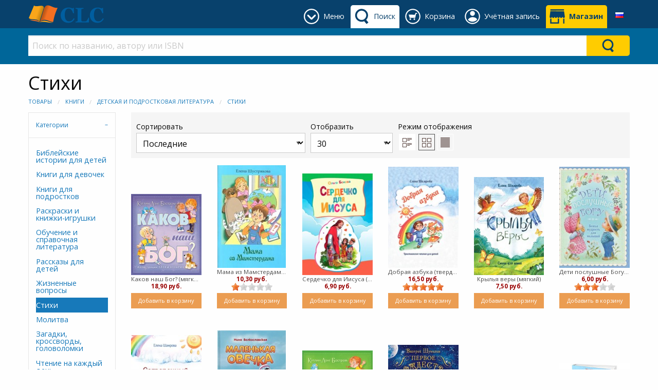

--- FILE ---
content_type: text/html; charset=utf-8
request_url: https://clc-blagovest.by/children-books/poems-for-children
body_size: 132987
content:



<!DOCTYPE html>

<html class="no-js" lang="ru" xmlns="http://www.w3.org/1999/xhtml">
<head><link href="../App_Themes/DefaultTheme/BindObjects.css" type="text/css" rel="stylesheet" /><meta charset="UTF-8" /><title>
	Стихи для детей, детские христианские стихи - Детская и подростковая литература: CLC Blagovest
</title><meta name="viewport" content="width=device-width, initial-scale=1" /><link rel="SHORTCUT ICON" href="../_Shared/templates/r4/images/favicon.ico" type="image/x-icon" /><link href="../_Shared/templates/r4/css/rateit.css" rel="stylesheet" /><link href="https://fonts.googleapis.com/css?family=Open+Sans:400,400i,700,700i&amp;subset=cyrillic" rel="stylesheet" /><link href="../_Shared/templates/r4/css/mainstylesheet.min.css" rel="stylesheet" />

    <script src="/Scripts/jquery-2.2.4.min.js"></script>

    
    <script src="/Scripts/masonry/4.2.2/masonry.pkgd.min.js"></script>
    <script src="/Scripts/imagesLoaded/4.1.4/imagesloaded.pkgd.min.js"></script>

    
    <script src="/Scripts/parallax/1.5.0/parallax.min.js"></script>

    <link href="/_CLCBlagovest/css/custom.css?v=10" rel="stylesheet" />
<meta name="p:domain_verify" content="51c9be2f1b670f0a92479a9ecf445a15"/>
    

<meta property="og:type" content="website">
<meta property="og:url" content="https://clc-blagovest.by/">
<meta property="og:title" content="Благовест - магазин христианской литературы">
<meta property="og:description" content="Широкий ассортимент христианских книг, Библия в различных переводах, подарочная продукция">
<meta property="og:image" content="https://clc-blagovest.by/_CLCBlagovest/images/sections/logos/blagovest_og_web2.jpg">
<meta property="og:image:type" content="image/jpeg">
<meta property="og:image:width" content="1080">
<meta property="og:image:height" content="294">
<meta property="og:site_name" content="CLC Blagovest">
<meta property="og:locale" content="ru_RU"><!-- Google tag (gtag.js) -->
<script async src="https://www.googletagmanager.com/gtag/js?id=G-0SCQW9D0WE"></script>
<script>
  window.dataLayer = window.dataLayer || [];
  function gtag(){dataLayer.push(arguments);}
  gtag('js', new Date());

  gtag('config', 'G-0SCQW9D0WE');
</script><meta name="description" content="Детские христианские стихи на сайте христианского интернет-магазина Благовест" /><meta name="keywords" content="стихи, детей, детские, христианские, благовест, интернет-магазин, дабравест" /><link rel="canonical" href="https://clc-blagovest.by/children-books/poems-for-children" /></head>
<body>
    <form name="aspnetForm" method="post" action="/children-books/poems-for-children" id="aspnetForm">
<div>
<input type="hidden" name="__EVENTTARGET" id="__EVENTTARGET" value="" />
<input type="hidden" name="__EVENTARGUMENT" id="__EVENTARGUMENT" value="" />
<input type="hidden" name="__LASTFOCUS" id="__LASTFOCUS" value="" />
<input type="hidden" name="__VIEWSTATE" id="__VIEWSTATE" value="/[base64]/0L7QutGD0L/[base64]/QvtGB0LvQtdC00L3QuNC1BQNEQURnEAUY0J/QvtC/0YPQu9GP0YDQvdC+0YHRgtGMBQNQT1BnEAUX0J3QsNC30LLQsNC90LjQtSwg0JAt0K8FA1RBQWcQBSXQptC10L3QsC4g0J/[base64]/[base64]/[base64]/[base64]/ICjQvNGP0LPQutC40LkpHwcFHdCa0YLQviDRgtCw0LrQvtC5INCY0LjRgdGD0YE/[base64]/[base64]/QtdGA0LLQvtC1INCg0L7QttC00LXRgdGC0LLQviAo0JzRj9Cz0LrQuNC5KR8HBR/[base64]/QsNGB0LXQvdC40Y8uINCh0YLQuNGF0Lgg0LTQu9GPINC00LXRgtC10LkgKNCi0LLQtdGA0LTRi9C5KR8HBUPQotC10LvQtdCz0YDQsNC80LzRiyDRgdC/[base64]/[base64]/[base64]/0L7QtNGA0L7RgdGC0LrQvtCyJtCa0L3QuNCz0Lgg0LTQu9GPINC/[base64]/0YDQsNCy0L7Rh9C90LDRjyDQu9C40YLQtdGA0LDRgtGD0YDQsD3QntCx0YPRh9C10L3QuNC1INC4INGB0L/[base64]/[base64]/[base64]/UGFnZT0xJlNvcnRCeT1EQUQmc3E9JlBhZ2VTaXplPTMwJkRpc3BNb2RlPUdSSUQmQmluZGluZz0lZDAlOWMlZDElOGYlZDAlYjMlZDAlYmElZDAlYjglZDAlYjkmRm9ybWF0PSZMYW5nSWQ9MCZDUD0fBwUM0JzRj9Cz0LrQuNC5HwQFEdCc0Y/[base64]/[base64]/ydKQ40xWoIEKKWFTH3RdM7El4fmbgwuPsPScEqWb3w==" />
</div>

<script type="text/javascript">
//<![CDATA[
var theForm = document.forms['aspnetForm'];
if (!theForm) {
    theForm = document.aspnetForm;
}
function __doPostBack(eventTarget, eventArgument) {
    if (!theForm.onsubmit || (theForm.onsubmit() != false)) {
        theForm.__EVENTTARGET.value = eventTarget;
        theForm.__EVENTARGUMENT.value = eventArgument;
        theForm.submit();
    }
}
//]]>
</script>


<script src="/WebResource.axd?d=-P6E08tFs9p0IE7XV80mdYMxk4Hw3P4JdrDfzpIDxs5YtkrQBylweZfsovcqfY3Q9VNWYYPD1W49ITXsvddB04Y-wXZsgLU44itzMIhj2J81&amp;t=638901649900000000" type="text/javascript"></script>


<script src="/ScriptResource.axd?d=P0wOjBXw6WAyDNRHWoAVTToTs6Oi5PzSaq_MoStmcYOmpDcJAEbww-qligfQGp9bcv3c7bNkKykOA-3APp20IgpkX3Qo8KIt9nN9kqzXudgHx11XjXcDwlDNoZ3wkLA1Tb0q9HBNfOt44oKJ55wSVqHmI07BovzvZhduBQ-v2AU1&amp;t=5c0e0825" type="text/javascript"></script>
<script src="/ScriptResource.axd?d=3OU48lht6LS56Csq_1wykIv4n8q49fj-S-FBgTCJyIigAjbvNjYyV85rJwHH4aKgZLvLtEKdTXHeWi93AtOTvBwGsuMEZ6LSAuuftRQN4AsR9VwVsLhaXNLgrv8Kt855_OsDnyC_y2pC386gQREWRLfebgZ0XjnWmjDnC-zQjYAcCUvvqQvVjPmMGFdUtEvN0&amp;t=5c0e0825" type="text/javascript"></script>
<div>

	<input type="hidden" name="__VIEWSTATEGENERATOR" id="__VIEWSTATEGENERATOR" value="E3542065" />
	<input type="hidden" name="__EVENTVALIDATION" id="__EVENTVALIDATION" value="/wEdAA1ystVsVOOq1n/v34C/jhqyk7uebayuN2VhCrS8N+Als8In/[base64]" />
</div>
        <script type="text/javascript">
//<![CDATA[
Sys.WebForms.PageRequestManager._initialize('ctl00$sm', 'aspnetForm', ['tctl00$zgf$ctl01$rc$ctl00$upForm',''], [], [], 90, 'ctl00');
//]]>
</script>


        <header>
            



<div class="row expanded" style="background-color: #f5f5f5;">
    <div class="small-12 columns">
        <div class="row small-up-2 medium-up-4 large-up-6">
            <div class="column">
                
            </div>
            <div class="column">
                
            </div>
            <div class="column">
                
                
            </div>
        </div>

    </div>
</div>


            

<style>
    .header-tab, .header-button {
        display: inline-block;
        margin: 10px 0 0 0;
        min-height: 45px;
    }

    .primary-bar-link {
        height: 45px;
        display: table-cell;
        vertical-align: middle;
        border-radius: 5px 5px 0 0;
        padding: 9px 8px 9px 45px;
        position: relative;
    }

    .primary-bar-tab-icon, .primary-bar-button-icon {
        position: absolute;
        top: 7px;
        left: 7px;
        width: 30px;
        height: 30px;
    }

    .secondary-bar-content {
        padding: 1em 0 0;
    }

    #primaryLogoWrapper {
        margin: 10px 0;
    }

    #primaryLogo {
        display: table-cell;
        vertical-align: middle;
        height: 35px;
    }

    #headerTabsWrapper {
        display: inline-block;
        float: right;
        white-space: nowrap;
        text-align: center;
    }

    #primary-bar {
        height: 55px;
        background-color: #08416c; 
        color: #ffffff; 
         
        
    }

    .primary-bar-tab-link, .primary-bar-tab-link:focus, #primaryLogo h1, #primaryLogo h1:focus {
        color: #ffffff;
    }

    .primary-bar-tab-link.active, .primary-bar-tab-link.active:hover {
        background-color: #ffffff; 
        color: #08416c;
    }

    .primary-bar-tab-link:hover {
        background-color: #006699; 
        color: #ffffff;
    }

    .primary-bar-tab-icon {
        background-color: #ffffff;
    }

    .primary-bar-tab-link:hover .primary-bar-tab-icon {
        background-color: #ffffff;
    }

    .primary-bar-tab-link.active .primary-bar-tab-icon, .primary-bar-tab-link.active:hover .primary-bar-tab-icon {
        background-color: #08416c;
    }

    .primary-bar-button-link, .primary-bar-button-link:focus {
        background-color: #ffcc00; 
        color: #08416c;
    }

    .primary-bar-button-link.active, .primary-bar-button-link.active:hover {
        background-color: #ffffff; 
        color: #08416c;
    }

    .primary-bar-button-link:hover {
        background-color: #990000; 
        color: #ffffff;
    }

    .primary-bar-button-icon {
        background-color: #08416c;
    }

    .primary-bar-button-link:hover .primary-bar-button-icon {
        background-color: #ffffff;
    }

    .primary-bar-button-link.active .primary-bar-button-icon, .primary-bar-button-link.active:hover .primary-bar-button-icon {
        background-color: #08416c;
    }

    .secondary-bar-content {
         
        background-color: #006699; 
        color: #ffffff; 
         
        
    }

    .secondary-bar-tab-link, .secondary-bar-tab-link:focus {
        color: #ffffff;
    }

    .secondary-bar-tab-link.active {
         
        color: #000;
    }

    .secondary-bar-tab-link.active .secondary-bar-tab-icon {
        
    }

    .secondary-bar-tab-link:hover {
        background-color: #08416c; 
        color: #ffffff;
    }

    .secondary-bar-tab-icon {
        background-color: #ffffff;
    }

    .secondary-bar-tab-link:hover .secondary-bar-tab-icon {
        background-color: #ffffff;
    }

    .secondary-bar-button-link, .secondary-bar-button-link:focus {
        background-color: #ffcc00; 
        color: #08416c;
    }

    .secondary-bar-button-link.active {
         
        color: #000;
    }

    .secondary-bar-button-link.active .secondary-bar-button-icon {
        
    }

    .secondary-bar-button-link:hover {
        background-color: #990000; 
        color: #ffffff;
    }

    .secondary-bar-button-icon {
        background-color: #08416c;
    }

    .secondary-bar-button-link:hover .secondary-bar-button-icon {
        background-color: #ffffff;
    }

    @media only screen and (max-width : 639px) {
        .primary-bar-link {
            padding: 9px 8px;
            width: 46px;
        }
    }

    @media only screen and (max-width : 459px) {
        #primary-bar {
            height: 110px;
        }

        #primary-bar-left {
            width: 100%;
        }

        #primary-bar-right {
            width: 100%;
        }

        #primaryLogoWrapper {
            margin: 10px auto;
            text-align: center;
        }

        #primaryLogo {
            display: inline-block;
        }
    }
</style>

<div id="primary-bar">
    <div class="row">
        <div class="columns small-4 large-3" id="primary-bar-left">
            <div id="primaryLogoWrapper">
                <a id="primaryLogo" href="/"><img alt="Logo CLC Blagovest" src="/_Shared/templates/r4/images/logos/clc-logo-simple.svg" style="border-width:0px;max-height:35px;" /></a>
            </div>
        </div>
        <div class="columns small-8 large-9" id="primary-bar-right">
            <div id="headerTabsWrapper">
                
                    <style>
                        #headerTabMenuImage {
                            mask: url(/content/icons/down-arrow-round.svg);
                            mask-size: 30px 30px;
                            -webkit-mask-image: url(/content/icons/down-arrow-round.svg);
                            -webkit-mask-size: 30px 30px;
                        }
                    </style>
                    <div id="menu-tab" class="header-tab">
                        <a href="#" onClick="return(false);" class="primary-bar-link primary-bar-tab-link toggle-bar" id="headerTabMenu" data-show="secondary-bar-menu">
                            <span id="headerTabMenuImage" class="primary-bar-tab-icon"></span>
                            <span class="hide-for-small-only">Меню</span>
                        </a>
                    </div>
                

                
                    <style>
                        #headerTabSearchImage {
                            mask: url(/content/icons/search-icon.svg);
                            mask-size: 30px 30px;
                            -webkit-mask-image: url(/content/icons/search-icon.svg);
                            -webkit-mask-size: 30px 30px;
                        }
                    </style>
                    <div id="search-tab" class="header-tab">
                        <a href="#" onClick="return(false);" class="primary-bar-link primary-bar-tab-link toggle-bar" id="headerTabSearch" data-show="secondary-bar-search">
                            <span id="headerTabSearchImage" class="primary-bar-tab-icon"></span>
                            <span class="hide-for-small-only">Поиск</span>
                        </a>
                    </div>
                

                
                    <style>
                        #headerTabCartImage {
                            mask: url(/content/icons/cart-icon-round.svg);
                            mask-size: 30px 30px;
                            -webkit-mask-image: url(/content/icons/cart-icon-round.svg);
                            -webkit-mask-size: 30px 30px;
                        }
                    </style>
                    <div id="cart-tab" class="header-tab">
                        <a href="/shopping-cart/view-cart" class="primary-bar-link primary-bar-tab-link" id="headerTabCart">
                            <span id="headerTabCartImage" class="primary-bar-tab-icon"></span>
                            <span class="hide-for-small-only">Корзина</span>
                        </a>
                    </div>
                
                

                
                    <style>
                        @media only screen and (min-width: 600px) {
                            #account-tab {
                                position: relative;
                            }
                        }

                        #headerTabAccountImage {
                            mask: url(/content/icons/account-icon-round.svg);
                            mask-size: 30px 30px;
                            -webkit-mask-image: url(/content/icons/account-icon-round.svg);
                            -webkit-mask-size: 30px 30px;
                        } 

                        #account-tab #header-account-settings {
                            padding-left: 0;
                            padding-right: 0;
                            color: initial;
                        }

                        #account-tab #header-account-settings ul {
                            text-align: left;
                            list-style:none;
                            padding:0;
                            padding-left:1em;
                            margin:0;
                        }
                    </style>
                    <div id="account-tab" class="header-tab" data-toggle="header-account-settings">

                        
                            <style>
                                #header-account-settings {
                                    margin: 0;
                                    padding: 0;
                                    min-width: 400px;
                                    max-width: 600px;
                                    left: auto!important;
                                    right: 0!important;
                                }

                                @media only screen and (max-width: 600px) {
                                    #header-account-settings {
                                        min-width: auto;
                                        width: 100vw!important;
                                    }
                                }

                                .accountLoginClass {
                                    background-color: #08416c;color: #ffffff;
                                    padding-bottom:1em;
                                }

                                .accountLoginClass a {
                                    color: #ffcc00;
                                }

                                .accountLoginClass a:hover {
                                    color: #ffffff;
                                    font-weight: bold;
                                }

                                .accountLoginClass a.button {
                                   background-color: #ffcc00;color: #08416c;
                                }

                                .accountLoginClass a.button:hover {
                                    background-color: #990000;color: #ffffff;
                                }
                            </style>
                            <div class="primary-bar-link primary-bar-tab-link" id="headerTabAccount">
                                <div style="cursor:pointer;">
                                    <span id="headerTabAccountImage" class="primary-bar-tab-icon"></span>
                                    <span class="hide-for-small-only">Учётная запись</span>
                                </div>
                                <div class="dropdown-pane has-position-bottom" id="header-account-settings" data-dropdown data-hover="true" data-hover-pane="true">
                                    <div class="row" style="margin: 0;">
                                        <div class="columns small-12 accountLoginClass" style="margin-bottom: 1em; padding-top: 1em;">
                                            <a href="/shopping-cart/checkout-login" class="primary-bar-button-link button expanded" style="margin-bottom:.5rem;">Войти</a>Новый покупатель?<a href="/shopping-cart/checkout-login#registration">&emsp;Регистрация</a>
                                        </div>
                                        <div class="columns small-6" style="margin-bottom: 1em;">
                                            
                                            <ul>
                                                <li>
                                                    <a href="/members/view-my-profile.aspx">Моя учетная запись</a>
                                                </li>
                                                <li>
                                                    <a href="/members/view-my-orders.aspx">Мои заказы</a>
                                                </li>
                                                
                                            </ul>
                                        </div>
                                        <div class="columns small-6">
                                            
                                        </div>
                                    </div>
                                </div>
                            </div>

                            <script>
                                var styleCreated = false;
                                $(function () {
                                    $("#header-account-settings").on("show.zf.dropdown", function () {
                                        if (!styleCreated && $(window).width() < 600) {
                                            styleCreated = true;
                                            
                                            var offset = $("#account-tab").offset();
                                            $('<style>').text('#header-account-settings { left: -' + offset.left + 'px!important} ').insertBefore('#headerTabAccount');
                                        }
                                    });
                                });

                                $("#accountSettingsLogoutLink").click(function () {
                                    $.ajax({
                                        type: "POST",
                                        url: "/Users/LogOut.aspx/UserLogOut",
                                        data: "{}",
                                        contentType: "application/json; charset=utf-8",
                                        dataType: "json",
                                        success: function (msg) {
                                            if (msg.d == "SUCCESS") {
                                                window.location.href = "/shopping-cart/checkout-login";
                                            }
                                            else {
                                                alert(msg.d);
                                            }
                                        }
                                    });
                                });
                            </script>
                        
                    </div>
                
                

                
                    <style>
                        #headerTabShopsImage {
                            mask: url(/content/icons/shop-icon.svg);
                            mask-size: 30px 30px;
                            -webkit-mask-image: url(/content/icons/shop-icon.svg);
                            -webkit-mask-size: 30px 30px;
                        }
                    </style>

                    <div id="shops-tab" class="header-button">
                        <a href="/help/contacts" class="primary-bar-link primary-bar-button-link " id="headerTabShops">
                            <span id="headerTabShopsImage" class="primary-bar-button-icon"></span>
                            <strong class="hide-for-small-only">Магазин</strong>
                        </a>
                    </div>
                

                


    <style>
        .language-link {
            height: 45px;
            display: table-cell;
            vertical-align: middle;
            border-radius: 5px 5px 0 0;
        }

        .language-dropdown {
            position: relative;
            display: block;
            padding: 9px 10px 9px 10px;
            height:45px;
            width: 40px;
            text-align: center;
            border-radius: 5px 5px 0 0;
        }

        .language-dropdown:hover {
            background-color: #fafafa;
            cursor: pointer;
        }

        .language-dropdown-content {
            position: absolute;
            width: 200px!important;
            max-width: 100vw!important;
            right:0!important;
            left:auto!important;
            top:45px!important;
            background-color: #fafafa;
            box-shadow: 0px 8px 16px 0px rgba(0,0,0,0.2);
            padding: 0;
            text-align: left;
        }

        .language-dropdown-content ul {
            margin: 0;
            padding: 0;
        }

        .language-dropdown-content ul li {
            list-style-type: none;
        }

        .language-dropdown-content ul li a {
            color: #4d4d4d;
            padding: 0.5em 0.7em;
            display: block;
            text-align: left;
        }

        .language-dropdown-content ul li a:hover {
            background-color: #f0f0f0;
        }
    </style>
    <div id="tab-language" class="header-tab">
        <div class="language-link">
            <div class="language-dropdown" data-toggle="header-select-language">
                <img src="https://clc-blagovest.by/images/flags/ru.png" alt="Русский" />
                <div class="dropdown-pane language-dropdown-content" id="header-select-language" data-dropdown data-hover="true" data-hover-pane="true">
                    <ul>
                        <li>
                            <a href="#">
                                <img src="https://clc-blagovest.by/images/flags/ru.png" alt="Русский" />&nbsp;
                                <strong>Русский</strong>
                            </a>
                        </li>
                        
                                <li>
                                    <a href="#" data-lang-id="1" class="header-change-language">
                                        <img src="https://clc-blagovest.by/images/flags/en.png" alt="English UK" />&nbsp;
                                        English UK
                                    </a>
                                </li>
                            
                    </ul>
                </div>
            </div>
        </div>
    </div>

    <script type="application/javascript">

        $(function () {
            $('.header-change-language').click(function (e) {
                var langId = $(this).attr('data-lang-id');

                $.ajax({
                    type: "POST",
                    url: "/UserControls/Language/Lang.aspx/Change",
                    data: JSON.stringify({ newLanguageId: langId }),
                    contentType: "application/json; charset=utf-8",
                    dataType: "json",
                    success: function (result) {
                        if (result.d == "OK") {
                            location.reload();
                        } else {
                            alert(result.d);
                        }
                    }
                });

                e.preventDefault();
            });
        });

    </script>

            </div>
        </div>
    </div>
</div>

<div id="secondary-bar">
    
        <div id="secondary-bar-search" class="secondary-bar-content" style="display: none;">
            <div class="row">
                <div class="small-12 columns">
                    

<style>
    #ctl00_ucH_ctl00_searchColumn_ctl00_SearchSuggestions.dropdown-search-pane {
        left: 0!important;
        right: 0!important;
        width: 100%!important;
        background-color: #e6e6e6; color: #4d4d4d;
    }

        #ctl00_ucH_ctl00_searchColumn_ctl00_SearchSuggestions.dropdown-search-pane p, #ctl00_ucH_ctl00_searchColumn_ctl00_SearchSuggestions.dropdown-search-pane h1, #ctl00_ucH_ctl00_searchColumn_ctl00_SearchSuggestions.dropdown-search-pane h2, #ctl00_ucH_ctl00_searchColumn_ctl00_SearchSuggestions.dropdown-search-pane h3, #ctl00_ucH_ctl00_searchColumn_ctl00_SearchSuggestions.dropdown-search-pane h4, #ctl00_ucH_ctl00_searchColumn_ctl00_SearchSuggestions.dropdown-search-pane h5, #ctl00_ucH_ctl00_searchColumn_ctl00_SearchSuggestions.dropdown-search-pane h6, #ctl00_ucH_ctl00_searchColumn_ctl00_SearchSuggestions.dropdown-search-pane div {
            color: #4d4d4d;
        }

        #ctl00_ucH_ctl00_searchColumn_ctl00_SearchSuggestions.dropdown-search-pane a {
            color: #1779ba;
        }

        #ctl00_ucH_ctl00_searchColumn_ctl00_SearchSuggestions.dropdown-search-pane .button.hollow {
            border-color: #0c3d5d; color: #0c3d5d;
        }

            #ctl00_ucH_ctl00_searchColumn_ctl00_SearchSuggestions.dropdown-search-pane .button.hollow > .button-icon {
                background-color: #0c3d5d;
            }

    
</style>

<div id="ctl00_ucH_ctl00_searchColumn_ctl00_SearchQueryWrapper" class="input-group search-suggestion-group">
    <input class="search-text-input input-group-field" 
        type="text" placeholder="Поиск по названию, автору или ISBN" 
        onkeypress="SearchQueryKeyPress(event, '#ctl00_ucH_ctl00_searchColumn_ctl00_SearchSuggestions', '#ctl00_ucH_ctl00_searchColumn_ctl00_SearchQueryWrapper')" 
        onkeyup="SearchWithSuggestion(this, '#ctl00_ucH_ctl00_searchColumn_ctl00_SearchSuggestions', '#ctl00_ucH_ctl00_searchColumn_ctl00_SearchQueryWrapper')" 
        onfocus="SearchWithSuggestion(this, '#ctl00_ucH_ctl00_searchColumn_ctl00_SearchSuggestions', '#ctl00_ucH_ctl00_searchColumn_ctl00_SearchQueryWrapper')" 
        value="" autocomplete="off" />

    <div class="input-group-button button clear clearSearch" onclick="ClearSearch('#ctl00_ucH_ctl00_searchColumn_ctl00_SearchQueryWrapper')" style="display:none; background-color: #fff; color: #cacaca;">
        X
    </div>
    <div class="input-group-button" onclick="Search('#ctl00_ucH_ctl00_searchColumn_ctl00_SearchSuggestions', '#ctl00_ucH_ctl00_searchColumn_ctl00_SearchQueryWrapper')" style="display: table-cell;">
        <div class="headerBarSearchButton secondary-bar-button-link">
            <div class="headerBarSearchButtonImage secondary-bar-button-icon"></div>
        </div>
    </div>
</div>

<ul class="horizontal expanded dropdown search-suggestion-group" id="search-suggestions" data-responsive-menu="dropdown" style="list-style-type: none;">
    <li class="has-submenu is-drilldown-submenu-parent">
        <a href="#" class="dropdown dropdown-search-title" data-toggle="ctl00_ucH_ctl00_searchColumn_ctl00_SearchSuggestions" style="height: 0; padding: 0; margin: 0;"></a>
        <div id="ctl00_ucH_ctl00_searchColumn_ctl00_SearchSuggestions" class="dropdown-pane dropdown-search-pane" data-dropdown="" data-options="closeOnClick:false;">
            <div id="searchPaneData" 
                data-producer-filter="" 
                data-category-filter="0"
                data-availability-filter=""
                data-language-filter=""
                data-hideSearchSuggestionDefault="false"
                data-hideSearchSuggestionProductPrices="false"
                data-runSearchForFirstSuggestedSearch="false"
                data-maxSearchSuggestionItems="12"
                ></div>
            <div class="row column expanded dropdown-row">
                <div class="row">
                    <div class="small-12 column">
                        <div id="searchSuggestionBox"></div>
                    </div>
                </div>

                <div id="searchbarSearchResults" style="display: none;">
                    <div class="row">
                        <div class="small-8 column">
                            <h3>Товары</h3>
                        </div>
                        <div class="small-4 column text-right" id="searchbarSearchLink"></div>
                    </div>
                    <div class="row small-up-2 medium-up-4 large-up-6" id="searchbarProductSearchResults">
                    </div>
                </div>

                <div id="searchbarNoSearchResults" style="display: none;">
                    <div class="row">
                        <div class="small-12 column">
                            <h3>Товары</h3>
                        </div>
                    </div>
                    <div class="row">
                        <div class="small-12 column">
                            <p>There are no products found.</p>
                        </div>
                    </div>
                </div>
            </div>
        </div>
    </li>
</ul>

<script type="application/javascript">
    if (typeof searchUrl == 'undefined')
        var searchUrl = "https://clc-blagovest.by/Products/Search.aspx";

    if (typeof debugEnabled == 'undefined')
        var debugEnabled = false;

    var viewAllTranslated = "Посмотреть все";
    var producerTranslated = "Производитель (издательство)";
    var availabilityTranslated = "Наличие";
    var languageTranslated = "Язык";
</script>
<script src="/Scripts/ElasticSearch/SearchFunctions.es5.min.js"></script>
<script src="/UserControls/Header/js/UCR_ES_SearchBarWithSuggestions.es5.min.js"></script>

                </div>
            </div>
        </div>
        <script>
            if ($(window).width() > 640 && !$("#headerTabCart").hasClass("active") && !$("#headerTabAccount").hasClass("active")) {
                $("#secondary-bar-search").show();
                $("#headerTabSearch").addClass("active");
            }
        </script>
    

    
        <div id="secondary-bar-menu" class="secondary-bar-content" style="display: none;">
            <div class="row">
                <div class="small-12 columns">
                    

<div class="row small-up-2 medium-up-3 large-up-6">
    <div class="column column-block" style="border-right: 1px solid #c0c0c0;">
        <div class="custom-nodes menutop">
	<div class="title">
		<div class="catName">
			<a href="/products/books" title="христианские книги">Книги</a></div>
		<div class="image">
			<a href="/products/books" title="христианские книги"><img alt="все христианские книги" src="/_CLCBlagovest/images/sections/m-next2.png" title="перейти в раздел христианские книги" /> </a></div>
	</div>
	<ul class="top-nodes">
		<li>
			<a href="/producers/clc-blagovest" title="книги издательства CLC Благовест">Изд-во CLC Благовест</a></li>
		<li>
			<a href="/books/children-teen-books" title="христианские книги для детей и подростков">Детям и подросткам</a></li>
		<li>
			<a href="/books/family" title="книги о возаимоотношениях между супругами, для мужчин и женщин">Отношения в семье</a></li>
		<li>
			<a href="/books/fiction" title="христианские художественные книги">Художественные</a></li>
		<li>
			<a href="/books/poetry" title="Христианская поэзия, стихи">Поэзия</a></li>
		<li>
			<a href="/books/commentaries" title="различные комментарии к Библии">Комментарии к Библии</a></li>
		<li>
			<a href="/books/biographies" title="Биографии людей, события, описанные на реальных событиях">Реальные события</a></li>
		<li>
			<a href="/books/reference" title="Библейские карты, справочники, словари, энциклопедии">Справочные пособия</a></li>
	</ul>
</div>

    </div>
    <div class="column column-block" style="border-right: 1px solid #c0c0c0;">
        <div class="custom-nodes menutop">
	<div class="title">
		<div class="catName">
			<a href="/products/authors?l=А" title="христианские авторы">Авторы</a></div>
		<div class="image">
			<a href="/products/authors?l=А" title="христианские авторы"><img alt="все христианские авторы" src="/_CLCBlagovest/images/sections/m-next2.png" title="перейти в раздел христианские авторы" /> </a></div>
	</div>
	<ul class="top-nodes">
		<li>
			<a href="/author/prokopenko-aleksey" title="">Алексей Прокопенко</a></li>
		<li>
			<a href="/author/anna-wielk" title="">Анна Вельк</a></li>
		<li>
			<a href="/author/billy-graham" title="">Билли Грэм</a></li>
		<li>
			<a href="/author/geri-chepmen" title="">Гэри Чепмен</a></li>
		<li>
			<a href="/author/lukado-maks" title="">Макс Лукадо</a></li>
		<li>
			<a href="/author/nik-vuychich" title="">Ник Вуйчич</a></li>
		<li>
			<a href="/author/randy-alcorn" title="">Рэнди Алькорн</a></li>
	</ul>
</div>
<p>
	&nbsp;</p>

    </div>
    <div class="column column-block" style="border-right: 1px solid #c0c0c0;">
        <div class="custom-nodes menutop">
	<div class="title">
		<div class="catName">
			<a href="/products/authors?l=А" title="христианские авторы">Авторы</a></div>
		<div class="image">
			<a href="/products/authors?l=А" title="христианские авторы"><img alt="христианские авторы" src="/_CLCBlagovest/images/sections/m-next2.png" title="перейти в раздел христианские авторы" /> </a></div>
	</div>
	<ul class="top-nodes">
		<li>
			<a href="/author/stormie-omartian" title="">Сторми Омартиан</a></li>
		<li>
			<a href="/author/tamara-reznikova" title="">Тамара Резникова</a></li>
		<li>
			<a href="/author/filipp-yansi" title="">Филипп Янси</a></li>
		<li>
			<a href="/author/fransis-rivers" title="">Франсис Риверс</a></li>
		<li>
			<a href="/author/chen-frensis" title="">Фрэнсис Чэн</a></li>
		<li>
			<a href="/author/charles-stanley" title="">Чарльз Стенли</a></li>
		<li>
			<a href="/author/sperdzhen-charlz" title="">Чарльз Сперджен</a></li>
	</ul>
	<p>
		&nbsp;</p>
</div>

    </div>
    <div class="column column-block" style="border-right: 1px solid #c0c0c0;">
        <div class="custom-nodes menutop">
	<div class="title">
		<div class="catName">
			<a href="/products/bible" title="Просмотреть Библии различных форматов">Библии</a></div>
		<div class="image">
			<a href="/products/bible" title="Просмотреть Библии различных форматов"><img alt="Библии различных форматов" src="/_CLCBlagovest/images/sections/m-next2.png" title="перейти в раздел Библии" /> </a></div>
	</div>
	<ul class="top-nodes">
		<li>
			<a href="/bible/bible-synodal-translation" title="Синодальный перевод Библии">Синодальный перевод</a></li>
		<li>
			<a href="/bible/modern-russian-translation-bible-rbo" title="Современный русский перевод Библии от российского библейского общества">Совр. перевод - РБО</a></li>
		<li>
			<a href="/bible/new-russian-translation-bible-biblica" title="Новый русский переовод от Библика">Новый перевод - Biblica</a></li>
		<li>
			<a href="/bible/bible-belarusian" title="перевод Библии на белорусскй язык">Белорусский перевод</a></li>
		<li>
			<a href="/bible/bible-in-english" title="перевод Библии на английский язык">Английский перевод</a></li>
		<li>
			<a href="/bible/bible-with-non-canonical-books" title="Библия с неканоническими книгами в синодальном переводе">Неканонические книги</a></li>
		<li>
			<a href="/bible/separate-parts-books-bible" title="Отдельные части Библии">Отдельные книги</a></li>
		<li>
			<a href="/bible/childrens-bibles" title="Библии для детей">Библия для детей</a></li>
	</ul>
</div>

    </div>
    <div class="column column-block" style="border-right: 1px solid #c0c0c0;">
        <div class="custom-nodes menutop">
	<div class="title">
		<div class="catName">
			<a href="/products/gifts" title="сувениры с христианской символикой">Сувениры</a></div>
		<div class="image">
			<a href="/products/gifts" title="сувениры с христианской символикой"><img alt="сувениры с христианской символикой" src="/_CLCBlagovest/images/sections/m-next2.png" title="перейти в раздел сувениры" /> </a></div>
	</div>
	<ul class="top-nodes">
		<li>
			<a href="/gifts/diary" title="">Блокноты</a></li>
		<li>
			<a href="/gifts/cups" title="">Кружки</a></li>
		<li>
			<a href="/gifts/cards" title="">Открытки</a></li>
		<li>
			<a href="/gifts/magnets" title="">Магниты</a></li>
		<li>
			<a href="/gifts/puzzle" title="">Пазл</a></li>
		<li>
			<a href="/gifts/panels" title="">Панно</a></li>
		<li>
			<a href="/gifts/plaquettes" title="">Плакетки</a></li>
	</ul>
</div>

    </div>
    <div class="column column-block">
        <div class="custom-nodes menutop">
	<div class="title">
		<div class="catName">
			<a href="/help/help" title="Информация о доставке, оплате, контакты">Помощь</a></div>
		<div class="image">
			<a href="/help/help" title=""><img alt="" src="/_CLCBlagovest/images/sections/m-next2.png" title="" /></a></div>
	</div>
	<ul class="top-nodes">
		<li>
			<a href="/help/delivery" title="способы и условия доставки">Доставка</a></li>
		<li>
			<a href="/help/payment" title="способы оплаты">Оплата</a></li>
		<li>
			<a href="/help/order" title="описание">Как сделать заказ?</a></li>
		<li>
			<a href="/blog/blagovest-blog" title="статьи, новости, обзоры">Наш блог</a></li>
		<li>
			<a href="/LG/WebsiteFeedback/Feedback.aspx" title="Отзывы, комментарии о нашей работе">Отзывы</a></li>
		<li>
			<a href="/help/about" title="об издательстве Благовест">О Благовесте</a></li>
		<li>
			<a href="/help/contacts" title="Адрес, расположение, контакты магазина Благовест">Наши контакты</a></li>
	</ul>
</div>

    </div>
</div>
                </div>
            </div>
        </div>
    
</div>

<script>
    $(".toggle-bar").click(function () {
        var show = true;
        var id = $(this).attr("data-show");
        if (typeof id != 'undefined') {
            if ($(this).hasClass("active")) {
                show = false;
            }

            //hide all active bars
            $('#secondary-bar-search').hide();
            $('#secondary-bar-menu').hide();
            $(".toggle-bar").removeClass("active");

            //show clicked element
            if (show) {
                $(this).addClass("active");
                $("#" + id).show();
            }
        }
    });   
</script>
        </header>

        <div class="row" style="margin-top: 1em;">
            <div class="small-12 columns">
                <h1>
                    Стихи
                </h1>
                
        <ul class="breadcrumbs">
    
        <li ><a href="https://clc-blagovest.by/products/products">Товары</a></li>
    
        <li ><a href="https://clc-blagovest.by/products/books">Книги</a></li>
    
        <li ><a href="https://clc-blagovest.by/books/children-teen-books">Детская и подростковая литература</a></li>
    
        <li class="current"><a href="https://clc-blagovest.by/children-books/poems-for-children">Стихи</a></li>
    
        </ul>
    
            </div>
        </div>

        <div class="row">
            <div class="small-12 columns">
                
            </div>
        </div>

        <div class="row">
            <div id="rightcolumn" class="small-12 medium-9 medium-push-3 large-10 large-push-2 columns">
                
                
                
                

                <div id="ctl00_pl_tblFilterTable" class="row filter-module">

    <div class="small-12 columns">

        <div style="float: left;">
            <label for="ctl00_pl_ddSortBy">
                Сортировать
                <select name="ctl00$pl$ddSortBy" onchange="javascript:setTimeout(&#39;__doPostBack(\&#39;ctl00$pl$ddSortBy\&#39;,\&#39;\&#39;)&#39;, 0)" id="ctl00_pl_ddSortBy">
	<option selected="selected" value="DAD">Последние</option>
	<option value="POP">Популярность</option>
	<option value="TAA">Название, А-Я</option>
	<option value="PPA">Цена. По возрастанию</option>
	<option value="PPD">Цена. По убыванию</option>

</select>
            </label>
        </div>
        <div style="float: left;">
            <label for="ctl00_pl_ddPerPage">
                Отобразить
                <select name="ctl00$pl$ddPerPage" onchange="javascript:setTimeout(&#39;__doPostBack(\&#39;ctl00$pl$ddPerPage\&#39;,\&#39;\&#39;)&#39;, 0)" id="ctl00_pl_ddPerPage">
	<option value="15">15</option>
	<option selected="selected" value="30">30</option>
	<option value="50">50</option>

</select>
            </label>
        </div>
        <div style="float: left;">
            <label>Режим отображения</label>
            <a href="https://clc-blagovest.by/children-books/poems-for-children?Page=1&SortBy=DAD&sq=&PageSize=30&DispMode=DETAIL&Binding=&Format=&LangId=0&CP="
                    class="button detail-inactive"></a>
            <a href="https://clc-blagovest.by/children-books/poems-for-children?Page=1&SortBy=DAD&sq=&PageSize=30&DispMode=GRID&Binding=&Format=&LangId=0&CP=" 
                    class="button grid-active"></a>
            <a href="https://clc-blagovest.by/children-books/poems-for-children?Page=1&SortBy=DAD&sq=&PageSize=50&DispMode=LIST&Binding=&Format=&LangId=0&CP="
                    class="button list-inactive"></a>                
        </div>
    </div>
</div>





        <div class="row small-up-2 medium-up-4 large-up-6" data-equalizer="grid-product-column">
    
        <div class="column grid-product-column" data-equalizer-watch="grid-product-column">

            

<div class="item-content">
    <div class="imageContainer">
        <a id="ctl00_pl_ucpl_rptGrid_ctl01_ucrItemInGrid_lnkProductImage" title="Каков наш Бог?" href="https://clc-blagovest.by/product/kakov-nash-bog"><img title="Каков наш Бог?" src="https://clc-blagovest.by/_CLCBlagovest/images/products/medium/19659.jpg" alt="" style="border-width:0px;" /></a>
    </div>

    <div class="navigationContainer">
        <div class="grid-product-details">
            <a id="ctl00_pl_ucpl_rptGrid_ctl01_ucrItemInGrid_lnkProductTitle" title="Каков наш Бог?" class="grid-product-title-link" href="https://clc-blagovest.by/product/kakov-nash-bog">Каков наш Бог? (мягкий)</a>
            

            <div id="ctl00_pl_ucpl_rptGrid_ctl01_ucrItemInGrid_pnlPrice" style="cursor:default">
	
                <span class="your-price">18,90 руб.</span>
            
</div>

            
            
        </div>

        
            <a href="#" class="add-to-cart add-to-cart-physical button small expanded"
                data-modal-id="myModal-19659"
                data-product-id="19659">
                Добавить в корзину
            </a>
        

        

        
    </div>
</div>


    <div id="myModal-19659" class="reveal" data-reveal aria-labelledby="modalTitle-19659" aria-hidden="true" role="dialog">

        <div class="row">
            <div class="small-12 medium-4 large-3 columns">
                <img src="https://clc-blagovest.by/_CLCBlagovest/images/products/main/19659.jpg" style="float: left; margin: 0 2em 2em 0; border: 1px solid #c0c0c0;" />
            </div>
            <div class="small-12 medium-8 large-9 columns">
                <h2 id="modalTitle-19659">Каков наш Бог?</h2>
                <p>Этот продукт был добавлен в вашу корзину</p>
                <p>Общая сумма в корзине: <span class="price modal-total"></span></p>
                <p>
                    <a href="/shopping-cart/order-overview"
                        class="button success">Оформить заказ</a>
                    <button class="button secondary" data-close>Продолжить покупку</button>
                </p>
            </div>
        </div>

        <a class="close-button" data-close type="button" aria-label="Close">&#215;</a>
    </div>




        </div>
    
        <div class="column grid-product-column" data-equalizer-watch="grid-product-column">

            

<div class="item-content">
    <div class="imageContainer">
        <a id="ctl00_pl_ucpl_rptGrid_ctl02_ucrItemInGrid_lnkProductImage" title="Мама из Мамстердама" href="https://clc-blagovest.by/product/mama-iz-mamsterdama"><img title="Мама из Мамстердама" src="https://clc-blagovest.by/_CLCBlagovest/images/products/medium/19712.jpg" alt="" style="border-width:0px;" /></a>
    </div>

    <div class="navigationContainer">
        <div class="grid-product-details">
            <a id="ctl00_pl_ucpl_rptGrid_ctl02_ucrItemInGrid_lnkProductTitle" title="Мама из Мамстердама" class="grid-product-title-link" href="https://clc-blagovest.by/product/mama-iz-mamsterdama">Мама из Мамстердама (мягкий)</a>
            

            <div id="ctl00_pl_ucpl_rptGrid_ctl02_ucrItemInGrid_pnlPrice" style="cursor:default">
	
                <span class="your-price">10,30 руб.</span>
            
</div>

            
            <div style="display:block;font-size:.9em;height:1rem;" class="rateit" data-rateit-value="1.00" data-rateit-ispreset="true" data-rateit-readonly="true"></div>
        </div>

        
            <a href="#" class="add-to-cart add-to-cart-physical button small expanded"
                data-modal-id="myModal-19712"
                data-product-id="19712">
                Добавить в корзину
            </a>
        

        

        
    </div>
</div>


    <div id="myModal-19712" class="reveal" data-reveal aria-labelledby="modalTitle-19712" aria-hidden="true" role="dialog">

        <div class="row">
            <div class="small-12 medium-4 large-3 columns">
                <img src="https://clc-blagovest.by/_CLCBlagovest/images/products/main/19712.jpg" style="float: left; margin: 0 2em 2em 0; border: 1px solid #c0c0c0;" />
            </div>
            <div class="small-12 medium-8 large-9 columns">
                <h2 id="modalTitle-19712">Мама из Мамстердама</h2>
                <p>Этот продукт был добавлен в вашу корзину</p>
                <p>Общая сумма в корзине: <span class="price modal-total"></span></p>
                <p>
                    <a href="/shopping-cart/order-overview"
                        class="button success">Оформить заказ</a>
                    <button class="button secondary" data-close>Продолжить покупку</button>
                </p>
            </div>
        </div>

        <a class="close-button" data-close type="button" aria-label="Close">&#215;</a>
    </div>




        </div>
    
        <div class="column grid-product-column" data-equalizer-watch="grid-product-column">

            

<div class="item-content">
    <div class="imageContainer">
        <a id="ctl00_pl_ucpl_rptGrid_ctl03_ucrItemInGrid_lnkProductImage" title="Сердечко для Иисуса" href="https://clc-blagovest.by/product/serdechko-dlya-iisusa-olga-bokova-istochnik-zhizni-9785868479984"><img title="Сердечко для Иисуса" src="https://clc-blagovest.by/_CLCBlagovest/images/products/medium/2589.jpg" alt="" style="border-width:0px;" /></a>
    </div>

    <div class="navigationContainer">
        <div class="grid-product-details">
            <a id="ctl00_pl_ucpl_rptGrid_ctl03_ucrItemInGrid_lnkProductTitle" title="Сердечко для Иисуса" class="grid-product-title-link" href="https://clc-blagovest.by/product/serdechko-dlya-iisusa-olga-bokova-istochnik-zhizni-9785868479984">Сердечко для Иисуса ( Мягкий)</a>
            

            <div id="ctl00_pl_ucpl_rptGrid_ctl03_ucrItemInGrid_pnlPrice" style="cursor:default">
	
                <span class="your-price">6,90 руб.</span>
            
</div>

            
            
        </div>

        
            <a href="#" class="add-to-cart add-to-cart-physical button small expanded"
                data-modal-id="myModal-2589"
                data-product-id="2589">
                Добавить в корзину
            </a>
        

        

        
    </div>
</div>


    <div id="myModal-2589" class="reveal" data-reveal aria-labelledby="modalTitle-2589" aria-hidden="true" role="dialog">

        <div class="row">
            <div class="small-12 medium-4 large-3 columns">
                <img src="https://clc-blagovest.by/_CLCBlagovest/images/products/main/2589.jpg" style="float: left; margin: 0 2em 2em 0; border: 1px solid #c0c0c0;" />
            </div>
            <div class="small-12 medium-8 large-9 columns">
                <h2 id="modalTitle-2589">Сердечко для Иисуса</h2>
                <p>Этот продукт был добавлен в вашу корзину</p>
                <p>Общая сумма в корзине: <span class="price modal-total"></span></p>
                <p>
                    <a href="/shopping-cart/order-overview"
                        class="button success">Оформить заказ</a>
                    <button class="button secondary" data-close>Продолжить покупку</button>
                </p>
            </div>
        </div>

        <a class="close-button" data-close type="button" aria-label="Close">&#215;</a>
    </div>




        </div>
    
        <div class="column grid-product-column" data-equalizer-watch="grid-product-column">

            

<div class="item-content">
    <div class="imageContainer">
        <a id="ctl00_pl_ucpl_rptGrid_ctl04_ucrItemInGrid_lnkProductImage" title="Добрая азбука - Христианское чтение для детей, 2-е издание" href="https://clc-blagovest.by/product/dobraia-azbuka"><img title="Добрая азбука - Христианское чтение для детей, 2-е издание" src="https://clc-blagovest.by/_CLCBlagovest/images/products/medium/18931.jpg" alt="" style="border-width:0px;" /></a>
    </div>

    <div class="navigationContainer">
        <div class="grid-product-details">
            <a id="ctl00_pl_ucpl_rptGrid_ctl04_ucrItemInGrid_lnkProductTitle" title="Добрая азбука - Христианское чтение для детей, 2-е издание" class="grid-product-title-link" href="https://clc-blagovest.by/product/dobraia-azbuka">Добрая азбука (твердый)</a>
            

            <div id="ctl00_pl_ucpl_rptGrid_ctl04_ucrItemInGrid_pnlPrice" style="cursor:default">
	
                <span class="your-price">16,50 руб.</span>
            
</div>

            
            <div style="display:block;font-size:.9em;height:1rem;" class="rateit" data-rateit-value="5.00" data-rateit-ispreset="true" data-rateit-readonly="true"></div>
        </div>

        
            <a href="#" class="add-to-cart add-to-cart-physical button small expanded"
                data-modal-id="myModal-18931"
                data-product-id="18931">
                Добавить в корзину
            </a>
        

        

        
    </div>
</div>


    <div id="myModal-18931" class="reveal" data-reveal aria-labelledby="modalTitle-18931" aria-hidden="true" role="dialog">

        <div class="row">
            <div class="small-12 medium-4 large-3 columns">
                <img src="https://clc-blagovest.by/_CLCBlagovest/images/products/main/18931.jpg" style="float: left; margin: 0 2em 2em 0; border: 1px solid #c0c0c0;" />
            </div>
            <div class="small-12 medium-8 large-9 columns">
                <h2 id="modalTitle-18931">Добрая азбука<br /><span class="pSubtitle">Христианское чтение для детей, 2-е издание</span></h2>
                <p>Этот продукт был добавлен в вашу корзину</p>
                <p>Общая сумма в корзине: <span class="price modal-total"></span></p>
                <p>
                    <a href="/shopping-cart/order-overview"
                        class="button success">Оформить заказ</a>
                    <button class="button secondary" data-close>Продолжить покупку</button>
                </p>
            </div>
        </div>

        <a class="close-button" data-close type="button" aria-label="Close">&#215;</a>
    </div>




        </div>
    
        <div class="column grid-product-column" data-equalizer-watch="grid-product-column">

            

<div class="item-content">
    <div class="imageContainer">
        <a id="ctl00_pl_ucpl_rptGrid_ctl05_ucrItemInGrid_lnkProductImage" title="Крылья веры - стихи для детей" href="https://clc-blagovest.by/product/kryilya-veryi-elena-shamrova-blagovest"><img title="Крылья веры - стихи для детей" src="https://clc-blagovest.by/_CLCBlagovest/images/products/medium/19597.jpg" alt="" style="border-width:0px;" /></a>
    </div>

    <div class="navigationContainer">
        <div class="grid-product-details">
            <a id="ctl00_pl_ucpl_rptGrid_ctl05_ucrItemInGrid_lnkProductTitle" title="Крылья веры - стихи для детей" class="grid-product-title-link" href="https://clc-blagovest.by/product/kryilya-veryi-elena-shamrova-blagovest">Крылья веры (мягкий)</a>
            

            <div id="ctl00_pl_ucpl_rptGrid_ctl05_ucrItemInGrid_pnlPrice" style="cursor:default">
	
                <span class="your-price">7,50 руб.</span>
            
</div>

            
            
        </div>

        
            <a href="#" class="add-to-cart add-to-cart-physical button small expanded"
                data-modal-id="myModal-19597"
                data-product-id="19597">
                Добавить в корзину
            </a>
        

        

        
    </div>
</div>


    <div id="myModal-19597" class="reveal" data-reveal aria-labelledby="modalTitle-19597" aria-hidden="true" role="dialog">

        <div class="row">
            <div class="small-12 medium-4 large-3 columns">
                <img src="https://clc-blagovest.by/_CLCBlagovest/images/products/main/19597.jpg" style="float: left; margin: 0 2em 2em 0; border: 1px solid #c0c0c0;" />
            </div>
            <div class="small-12 medium-8 large-9 columns">
                <h2 id="modalTitle-19597">Крылья веры<br /><span class="pSubtitle">стихи для детей</span></h2>
                <p>Этот продукт был добавлен в вашу корзину</p>
                <p>Общая сумма в корзине: <span class="price modal-total"></span></p>
                <p>
                    <a href="/shopping-cart/order-overview"
                        class="button success">Оформить заказ</a>
                    <button class="button secondary" data-close>Продолжить покупку</button>
                </p>
            </div>
        </div>

        <a class="close-button" data-close type="button" aria-label="Close">&#215;</a>
    </div>




        </div>
    
        <div class="column grid-product-column" data-equalizer-watch="grid-product-column">

            

<div class="item-content">
    <div class="imageContainer">
        <a id="ctl00_pl_ucpl_rptGrid_ctl06_ucrItemInGrid_lnkProductImage" title="Дети послушные Богу - Божья мудрость для малышей. Карманный формат" href="https://clc-blagovest.by/product/deti-poslushnyie-bogu"><img title="Дети послушные Богу - Божья мудрость для малышей. Карманный формат" src="https://clc-blagovest.by/_CLCBlagovest/images/products/medium/19592.jpg" alt="" style="border-width:0px;" /></a>
    </div>

    <div class="navigationContainer">
        <div class="grid-product-details">
            <a id="ctl00_pl_ucpl_rptGrid_ctl06_ucrItemInGrid_lnkProductTitle" title="Дети послушные Богу - Божья мудрость для малышей. Карманный формат" class="grid-product-title-link" href="https://clc-blagovest.by/product/deti-poslushnyie-bogu">Дети послушные Богу (Мягкий)</a>
            

            <div id="ctl00_pl_ucpl_rptGrid_ctl06_ucrItemInGrid_pnlPrice" style="cursor:default">
	
                <span class="your-price">6,00 руб.</span>
            
</div>

            
            <div style="display:block;font-size:.9em;height:1rem;" class="rateit" data-rateit-value="3.00" data-rateit-ispreset="true" data-rateit-readonly="true"></div>
        </div>

        
            <a href="#" class="add-to-cart add-to-cart-physical button small expanded"
                data-modal-id="myModal-19592"
                data-product-id="19592">
                Добавить в корзину
            </a>
        

        

        
    </div>
</div>


    <div id="myModal-19592" class="reveal" data-reveal aria-labelledby="modalTitle-19592" aria-hidden="true" role="dialog">

        <div class="row">
            <div class="small-12 medium-4 large-3 columns">
                <img src="https://clc-blagovest.by/_CLCBlagovest/images/products/main/19592.jpg" style="float: left; margin: 0 2em 2em 0; border: 1px solid #c0c0c0;" />
            </div>
            <div class="small-12 medium-8 large-9 columns">
                <h2 id="modalTitle-19592">Дети послушные Богу<br /><span class="pSubtitle">Божья мудрость для малышей. Карманный формат</span></h2>
                <p>Этот продукт был добавлен в вашу корзину</p>
                <p>Общая сумма в корзине: <span class="price modal-total"></span></p>
                <p>
                    <a href="/shopping-cart/order-overview"
                        class="button success">Оформить заказ</a>
                    <button class="button secondary" data-close>Продолжить покупку</button>
                </p>
            </div>
        </div>

        <a class="close-button" data-close type="button" aria-label="Close">&#215;</a>
    </div>




        </div>
    
        <div class="column grid-product-column" data-equalizer-watch="grid-product-column">

            

<div class="item-content">
    <div class="imageContainer">
        <a id="ctl00_pl_ucpl_rptGrid_ctl07_ucrItemInGrid_lnkProductImage" title="Сотворенный Богом мир - Стихи для детей" href="https://clc-blagovest.by/product/sotvorennyii-bogom-mir-elena-shamrova-blagovest-9789856853299"><img title="Сотворенный Богом мир - Стихи для детей" src="https://clc-blagovest.by/_CLCBlagovest/images/products/medium/19501.jpg" alt="" style="border-width:0px;" /></a>
    </div>

    <div class="navigationContainer">
        <div class="grid-product-details">
            <a id="ctl00_pl_ucpl_rptGrid_ctl07_ucrItemInGrid_lnkProductTitle" title="Сотворенный Богом мир - Стихи для детей" class="grid-product-title-link" href="https://clc-blagovest.by/product/sotvorennyii-bogom-mir-elena-shamrova-blagovest-9789856853299">Сотворенный Богом мир (мягкий)</a>
            

            <div id="ctl00_pl_ucpl_rptGrid_ctl07_ucrItemInGrid_pnlPrice" style="cursor:default">
	
                <span class="your-price">8,00 руб.</span>
            
</div>

            
            
        </div>

        
            <a href="#" class="add-to-cart add-to-cart-physical button small expanded"
                data-modal-id="myModal-19501"
                data-product-id="19501">
                Добавить в корзину
            </a>
        

        

        
    </div>
</div>


    <div id="myModal-19501" class="reveal" data-reveal aria-labelledby="modalTitle-19501" aria-hidden="true" role="dialog">

        <div class="row">
            <div class="small-12 medium-4 large-3 columns">
                <img src="https://clc-blagovest.by/_CLCBlagovest/images/products/main/19501.jpg" style="float: left; margin: 0 2em 2em 0; border: 1px solid #c0c0c0;" />
            </div>
            <div class="small-12 medium-8 large-9 columns">
                <h2 id="modalTitle-19501">Сотворенный Богом мир<br /><span class="pSubtitle">Стихи для детей</span></h2>
                <p>Этот продукт был добавлен в вашу корзину</p>
                <p>Общая сумма в корзине: <span class="price modal-total"></span></p>
                <p>
                    <a href="/shopping-cart/order-overview"
                        class="button success">Оформить заказ</a>
                    <button class="button secondary" data-close>Продолжить покупку</button>
                </p>
            </div>
        </div>

        <a class="close-button" data-close type="button" aria-label="Close">&#215;</a>
    </div>




        </div>
    
        <div class="column grid-product-column" data-equalizer-watch="grid-product-column">

            

<div class="item-content">
    <div class="imageContainer">
        <a id="ctl00_pl_ucpl_rptGrid_ctl08_ucrItemInGrid_lnkProductImage" title="Маленькая овечка" href="https://clc-blagovest.by/product/malenkaya-ovechka-nina-grigorevna-volkoslavskaya-9785868475764"><img title="Маленькая овечка" src="https://clc-blagovest.by/_CLCBlagovest/images/products/medium/19424.jpg" alt="" style="border-width:0px;" /></a>
    </div>

    <div class="navigationContainer">
        <div class="grid-product-details">
            <a id="ctl00_pl_ucpl_rptGrid_ctl08_ucrItemInGrid_lnkProductTitle" title="Маленькая овечка" class="grid-product-title-link" href="https://clc-blagovest.by/product/malenkaya-ovechka-nina-grigorevna-volkoslavskaya-9785868475764">Маленькая овечка (Твердый)</a>
            

            <div id="ctl00_pl_ucpl_rptGrid_ctl08_ucrItemInGrid_pnlPrice" style="cursor:default">
	
                <span class="your-price">9,50 руб.</span>
            
</div>

            
            
        </div>

        
            <a href="#" class="add-to-cart add-to-cart-physical button small expanded"
                data-modal-id="myModal-19424"
                data-product-id="19424">
                Добавить в корзину
            </a>
        

        

        
    </div>
</div>


    <div id="myModal-19424" class="reveal" data-reveal aria-labelledby="modalTitle-19424" aria-hidden="true" role="dialog">

        <div class="row">
            <div class="small-12 medium-4 large-3 columns">
                <img src="https://clc-blagovest.by/_CLCBlagovest/images/products/main/19424.jpg" style="float: left; margin: 0 2em 2em 0; border: 1px solid #c0c0c0;" />
            </div>
            <div class="small-12 medium-8 large-9 columns">
                <h2 id="modalTitle-19424">Маленькая овечка</h2>
                <p>Этот продукт был добавлен в вашу корзину</p>
                <p>Общая сумма в корзине: <span class="price modal-total"></span></p>
                <p>
                    <a href="/shopping-cart/order-overview"
                        class="button success">Оформить заказ</a>
                    <button class="button secondary" data-close>Продолжить покупку</button>
                </p>
            </div>
        </div>

        <a class="close-button" data-close type="button" aria-label="Close">&#215;</a>
    </div>




        </div>
    
        <div class="column grid-product-column" data-equalizer-watch="grid-product-column">

            

<div class="item-content">
    <div class="imageContainer">
        <a id="ctl00_pl_ucpl_rptGrid_ctl09_ucrItemInGrid_lnkProductImage" title="Кто такой Иисус?" href="https://clc-blagovest.by/product/kto-takoy-iisus-stikhakh-illyustratsiyami-ketlin-long-bostrom"><img title="Кто такой Иисус?" src="https://clc-blagovest.by/_CLCBlagovest/images/products/medium/13201.jpg" alt="" style="border-width:0px;" /></a>
    </div>

    <div class="navigationContainer">
        <div class="grid-product-details">
            <a id="ctl00_pl_ucpl_rptGrid_ctl09_ucrItemInGrid_lnkProductTitle" title="Кто такой Иисус?" class="grid-product-title-link" href="https://clc-blagovest.by/product/kto-takoy-iisus-stikhakh-illyustratsiyami-ketlin-long-bostrom">Кто такой Иисус? (мягкий)</a>
            

            <div id="ctl00_pl_ucpl_rptGrid_ctl09_ucrItemInGrid_pnlPrice" style="cursor:default">
	
                <span class="your-price">19,45 руб.</span>
            
</div>

            
            
        </div>

        
            <a href="#" class="add-to-cart add-to-cart-physical button small expanded"
                data-modal-id="myModal-13201"
                data-product-id="13201">
                Добавить в корзину
            </a>
        

        

        
    </div>
</div>


    <div id="myModal-13201" class="reveal" data-reveal aria-labelledby="modalTitle-13201" aria-hidden="true" role="dialog">

        <div class="row">
            <div class="small-12 medium-4 large-3 columns">
                <img src="https://clc-blagovest.by/_CLCBlagovest/images/products/main/13201.jpg" style="float: left; margin: 0 2em 2em 0; border: 1px solid #c0c0c0;" />
            </div>
            <div class="small-12 medium-8 large-9 columns">
                <h2 id="modalTitle-13201">Кто такой Иисус?</h2>
                <p>Этот продукт был добавлен в вашу корзину</p>
                <p>Общая сумма в корзине: <span class="price modal-total"></span></p>
                <p>
                    <a href="/shopping-cart/order-overview"
                        class="button success">Оформить заказ</a>
                    <button class="button secondary" data-close>Продолжить покупку</button>
                </p>
            </div>
        </div>

        <a class="close-button" data-close type="button" aria-label="Close">&#215;</a>
    </div>




        </div>
    
        <div class="column grid-product-column" data-equalizer-watch="grid-product-column">

            

<div class="item-content">
    <div class="imageContainer">
        <a id="ctl00_pl_ucpl_rptGrid_ctl10_ucrItemInGrid_lnkProductImage" title="Первое Рождество" href="https://clc-blagovest.by/product/pervoe-rozhdestvo-valerii-shumilin-avtor-visson-9785905913907"><img title="Первое Рождество" src="https://clc-blagovest.by/_CLCBlagovest/images/products/medium/19291.jpg" alt="" style="border-width:0px;" /></a>
    </div>

    <div class="navigationContainer">
        <div class="grid-product-details">
            <a id="ctl00_pl_ucpl_rptGrid_ctl10_ucrItemInGrid_lnkProductTitle" title="Первое Рождество" class="grid-product-title-link" href="https://clc-blagovest.by/product/pervoe-rozhdestvo-valerii-shumilin-avtor-visson-9785905913907">Первое Рождество (Мягкий)</a>
            

            <div id="ctl00_pl_ucpl_rptGrid_ctl10_ucrItemInGrid_pnlPrice" style="cursor:default">
	
                <span class="your-price">20,80 руб.</span>
            
</div>

            
            <div style="display:block;font-size:.9em;height:1rem;" class="rateit" data-rateit-value="5.00" data-rateit-ispreset="true" data-rateit-readonly="true"></div>
        </div>

        
            <a href="#" class="add-to-cart add-to-cart-physical button small expanded"
                data-modal-id="myModal-19291"
                data-product-id="19291">
                Добавить в корзину
            </a>
        

        

        
    </div>
</div>


    <div id="myModal-19291" class="reveal" data-reveal aria-labelledby="modalTitle-19291" aria-hidden="true" role="dialog">

        <div class="row">
            <div class="small-12 medium-4 large-3 columns">
                <img src="https://clc-blagovest.by/_CLCBlagovest/images/products/main/19291.jpg" style="float: left; margin: 0 2em 2em 0; border: 1px solid #c0c0c0;" />
            </div>
            <div class="small-12 medium-8 large-9 columns">
                <h2 id="modalTitle-19291">Первое Рождество</h2>
                <p>Этот продукт был добавлен в вашу корзину</p>
                <p>Общая сумма в корзине: <span class="price modal-total"></span></p>
                <p>
                    <a href="/shopping-cart/order-overview"
                        class="button success">Оформить заказ</a>
                    <button class="button secondary" data-close>Продолжить покупку</button>
                </p>
            </div>
        </div>

        <a class="close-button" data-close type="button" aria-label="Close">&#215;</a>
    </div>




        </div>
    
        <div class="column grid-product-column" data-equalizer-watch="grid-product-column">

            

<div class="item-content">
    <div class="imageContainer">
        <a id="ctl00_pl_ucpl_rptGrid_ctl11_ucrItemInGrid_lnkProductImage" title="Как Адам животных назвал" href="https://clc-blagovest.by/product/kak-adam-zhivotnykh-nazyval-vera-shevchenko"><img title="Как Адам животных назвал" src="https://clc-blagovest.by/_CLCBlagovest/images/products/medium/19193.jpg" alt="" style="border-width:0px;" /></a>
    </div>

    <div class="navigationContainer">
        <div class="grid-product-details">
            <a id="ctl00_pl_ucpl_rptGrid_ctl11_ucrItemInGrid_lnkProductTitle" title="Как Адам животных назвал" class="grid-product-title-link" href="https://clc-blagovest.by/product/kak-adam-zhivotnykh-nazyval-vera-shevchenko">Как Адам животных назвал (твердый)</a>
            

            <div id="ctl00_pl_ucpl_rptGrid_ctl11_ucrItemInGrid_pnlPrice" style="cursor:default">
	
                <span class="your-price">5,00 руб.</span>
            
</div>

            
            
        </div>

        
            <a href="#" class="add-to-cart add-to-cart-physical button small expanded"
                data-modal-id="myModal-19193"
                data-product-id="19193">
                Добавить в корзину
            </a>
        

        

        
    </div>
</div>


    <div id="myModal-19193" class="reveal" data-reveal aria-labelledby="modalTitle-19193" aria-hidden="true" role="dialog">

        <div class="row">
            <div class="small-12 medium-4 large-3 columns">
                <img src="https://clc-blagovest.by/_CLCBlagovest/images/products/main/19193.jpg" style="float: left; margin: 0 2em 2em 0; border: 1px solid #c0c0c0;" />
            </div>
            <div class="small-12 medium-8 large-9 columns">
                <h2 id="modalTitle-19193">Как Адам животных назвал</h2>
                <p>Этот продукт был добавлен в вашу корзину</p>
                <p>Общая сумма в корзине: <span class="price modal-total"></span></p>
                <p>
                    <a href="/shopping-cart/order-overview"
                        class="button success">Оформить заказ</a>
                    <button class="button secondary" data-close>Продолжить покупку</button>
                </p>
            </div>
        </div>

        <a class="close-button" data-close type="button" aria-label="Close">&#215;</a>
    </div>




        </div>
    
        <div class="column grid-product-column" data-equalizer-watch="grid-product-column">

            

<div class="item-content">
    <div class="imageContainer">
        <a id="ctl00_pl_ucpl_rptGrid_ctl12_ucrItemInGrid_lnkProductImage" title="Телеграммы спасения. Стихи для детей" href="https://clc-blagovest.by/product/telegrammy-spaseniya-stikhi-eduard-skachkov-soyuz-yekhb-rb-9789859008580"><img title="Телеграммы спасения. Стихи для детей" src="https://clc-blagovest.by/_CLCBlagovest/images/products/medium/3575.jpg" alt="" style="border-width:0px;" /></a>
    </div>

    <div class="navigationContainer">
        <div class="grid-product-details">
            <a id="ctl00_pl_ucpl_rptGrid_ctl12_ucrItemInGrid_lnkProductTitle" title="Телеграммы спасения. Стихи для детей" class="grid-product-title-link" href="https://clc-blagovest.by/product/telegrammy-spaseniya-stikhi-eduard-skachkov-soyuz-yekhb-rb-9789859008580">Телеграммы спасения. Стихи для детей (Твердый)</a>
            

            <div id="ctl00_pl_ucpl_rptGrid_ctl12_ucrItemInGrid_pnlPrice" style="cursor:default">
	
                <span class="your-price">12,00 руб.</span>
            
</div>

            
            
        </div>

        
            <a href="#" class="add-to-cart add-to-cart-physical button small expanded"
                data-modal-id="myModal-3575"
                data-product-id="3575">
                Добавить в корзину
            </a>
        

        

        
    </div>
</div>


    <div id="myModal-3575" class="reveal" data-reveal aria-labelledby="modalTitle-3575" aria-hidden="true" role="dialog">

        <div class="row">
            <div class="small-12 medium-4 large-3 columns">
                <img src="https://clc-blagovest.by/_CLCBlagovest/images/products/main/3575.jpg" style="float: left; margin: 0 2em 2em 0; border: 1px solid #c0c0c0;" />
            </div>
            <div class="small-12 medium-8 large-9 columns">
                <h2 id="modalTitle-3575">Телеграммы спасения. Стихи для детей</h2>
                <p>Этот продукт был добавлен в вашу корзину</p>
                <p>Общая сумма в корзине: <span class="price modal-total"></span></p>
                <p>
                    <a href="/shopping-cart/order-overview"
                        class="button success">Оформить заказ</a>
                    <button class="button secondary" data-close>Продолжить покупку</button>
                </p>
            </div>
        </div>

        <a class="close-button" data-close type="button" aria-label="Close">&#215;</a>
    </div>




        </div>
    
        <div class="column grid-product-column" data-equalizer-watch="grid-product-column">

            

<div class="item-content">
    <div class="imageContainer">
        <a id="ctl00_pl_ucpl_rptGrid_ctl13_ucrItemInGrid_lnkProductImage" title="Наш дом. Стихи" href="https://clc-blagovest.by/product/nash-dom-stixi-valerii-shumilin-svet-na-vostoke-9789662089509"><img title="Наш дом. Стихи" src="https://clc-blagovest.by/_CLCBlagovest/images/products/medium/15173.jpg" alt="" style="border-width:0px;" /></a>
    </div>

    <div class="navigationContainer">
        <div class="grid-product-details">
            <a id="ctl00_pl_ucpl_rptGrid_ctl13_ucrItemInGrid_lnkProductTitle" title="Наш дом. Стихи" class="grid-product-title-link" href="https://clc-blagovest.by/product/nash-dom-stixi-valerii-shumilin-svet-na-vostoke-9789662089509">Наш дом. Стихи (Твердый)</a>
            

            <div id="ctl00_pl_ucpl_rptGrid_ctl13_ucrItemInGrid_pnlPrice" style="cursor:default">
	
                <span class="your-price">5,50 руб.</span>
            
</div>

            
            
        </div>

        
            <a href="#" class="add-to-cart add-to-cart-physical button small expanded"
                data-modal-id="myModal-15173"
                data-product-id="15173">
                Добавить в корзину
            </a>
        

        

        
    </div>
</div>


    <div id="myModal-15173" class="reveal" data-reveal aria-labelledby="modalTitle-15173" aria-hidden="true" role="dialog">

        <div class="row">
            <div class="small-12 medium-4 large-3 columns">
                <img src="https://clc-blagovest.by/_CLCBlagovest/images/products/main/15173.jpg" style="float: left; margin: 0 2em 2em 0; border: 1px solid #c0c0c0;" />
            </div>
            <div class="small-12 medium-8 large-9 columns">
                <h2 id="modalTitle-15173">Наш дом. Стихи</h2>
                <p>Этот продукт был добавлен в вашу корзину</p>
                <p>Общая сумма в корзине: <span class="price modal-total"></span></p>
                <p>
                    <a href="/shopping-cart/order-overview"
                        class="button success">Оформить заказ</a>
                    <button class="button secondary" data-close>Продолжить покупку</button>
                </p>
            </div>
        </div>

        <a class="close-button" data-close type="button" aria-label="Close">&#215;</a>
    </div>




        </div>
    
        <div class="column grid-product-column" data-equalizer-watch="grid-product-column">

            

<div class="item-content">
    <div class="imageContainer">
        <a id="ctl00_pl_ucpl_rptGrid_ctl14_ucrItemInGrid_lnkProductImage" title="Таинственный сон" href="https://clc-blagovest.by/product/tainstvennyii-son-volkoslavskaya-istochnik-zhizni"><img title="Таинственный сон" src="https://clc-blagovest.by/_CLCBlagovest/images/products/medium/10038.jpg" alt="" style="border-width:0px;" /></a>
    </div>

    <div class="navigationContainer">
        <div class="grid-product-details">
            <a id="ctl00_pl_ucpl_rptGrid_ctl14_ucrItemInGrid_lnkProductTitle" title="Таинственный сон" class="grid-product-title-link" href="https://clc-blagovest.by/product/tainstvennyii-son-volkoslavskaya-istochnik-zhizni">Таинственный сон (Мягкий)</a>
            

            <div id="ctl00_pl_ucpl_rptGrid_ctl14_ucrItemInGrid_pnlPrice" style="cursor:default">
	
                <span class="your-price">3,90 руб.</span>
            
</div>

            
            
        </div>

        
            <a href="#" class="add-to-cart add-to-cart-physical button small expanded"
                data-modal-id="myModal-10038"
                data-product-id="10038">
                Добавить в корзину
            </a>
        

        

        
    </div>
</div>


    <div id="myModal-10038" class="reveal" data-reveal aria-labelledby="modalTitle-10038" aria-hidden="true" role="dialog">

        <div class="row">
            <div class="small-12 medium-4 large-3 columns">
                <img src="https://clc-blagovest.by/_CLCBlagovest/images/products/main/10038.jpg" style="float: left; margin: 0 2em 2em 0; border: 1px solid #c0c0c0;" />
            </div>
            <div class="small-12 medium-8 large-9 columns">
                <h2 id="modalTitle-10038">Таинственный сон</h2>
                <p>Этот продукт был добавлен в вашу корзину</p>
                <p>Общая сумма в корзине: <span class="price modal-total"></span></p>
                <p>
                    <a href="/shopping-cart/order-overview"
                        class="button success">Оформить заказ</a>
                    <button class="button secondary" data-close>Продолжить покупку</button>
                </p>
            </div>
        </div>

        <a class="close-button" data-close type="button" aria-label="Close">&#215;</a>
    </div>




        </div>
    
        <div class="column grid-product-column" data-equalizer-watch="grid-product-column">

            

<div class="item-content">
    <div class="imageContainer">
        <a id="ctl00_pl_ucpl_rptGrid_ctl15_ucrItemInGrid_lnkProductImage" title="Жемчужинка - Детский сборник стихов" href="https://clc-blagovest.by/product/%d0%b6%d0%b5%d0%bc%d1%87%d1%83%d0%b6%d0%b8%d0%bd%d0%ba%d0%b0-%d0%b4%d0%b5%d1%82%d1%81%d0%ba%d0%b8%d0%b8-%d1%81%d0%b1%d0%be%d1%80%d0%bd%d0%b8%d0%ba-%d1%81%d1%82%d0%b8%d1%85%d0%be%d0%b2--3248"><img title="Жемчужинка - Детский сборник стихов" src="https://clc-blagovest.by/_CLCBlagovest/images/products/medium/3248.jpg" alt="" style="border-width:0px;" /></a>
    </div>

    <div class="navigationContainer">
        <div class="grid-product-details">
            <a id="ctl00_pl_ucpl_rptGrid_ctl15_ucrItemInGrid_lnkProductTitle" title="Жемчужинка - Детский сборник стихов" class="grid-product-title-link" href="https://clc-blagovest.by/product/%d0%b6%d0%b5%d0%bc%d1%87%d1%83%d0%b6%d0%b8%d0%bd%d0%ba%d0%b0-%d0%b4%d0%b5%d1%82%d1%81%d0%ba%d0%b8%d0%b8-%d1%81%d0%b1%d0%be%d1%80%d0%bd%d0%b8%d0%ba-%d1%81%d1%82%d0%b8%d1%85%d0%be%d0%b2--3248">Жемчужинка (Мягкий)</a>
            

            <div id="ctl00_pl_ucpl_rptGrid_ctl15_ucrItemInGrid_pnlPrice" style="cursor:default">
	
                <span class="your-price">15,00 руб.</span>
            
</div>

            
            <div style="display:block;font-size:.9em;height:1rem;" class="rateit" data-rateit-value="2.00" data-rateit-ispreset="true" data-rateit-readonly="true"></div>
        </div>

        
            <a href="#" class="add-to-cart add-to-cart-physical button small expanded"
                data-modal-id="myModal-3248"
                data-product-id="3248">
                Добавить в корзину
            </a>
        

        

        
    </div>
</div>


    <div id="myModal-3248" class="reveal" data-reveal aria-labelledby="modalTitle-3248" aria-hidden="true" role="dialog">

        <div class="row">
            <div class="small-12 medium-4 large-3 columns">
                <img src="https://clc-blagovest.by/_CLCBlagovest/images/products/main/3248.jpg" style="float: left; margin: 0 2em 2em 0; border: 1px solid #c0c0c0;" />
            </div>
            <div class="small-12 medium-8 large-9 columns">
                <h2 id="modalTitle-3248">Жемчужинка<br /><span class="pSubtitle">Детский сборник стихов</span></h2>
                <p>Этот продукт был добавлен в вашу корзину</p>
                <p>Общая сумма в корзине: <span class="price modal-total"></span></p>
                <p>
                    <a href="/shopping-cart/order-overview"
                        class="button success">Оформить заказ</a>
                    <button class="button secondary" data-close>Продолжить покупку</button>
                </p>
            </div>
        </div>

        <a class="close-button" data-close type="button" aria-label="Close">&#215;</a>
    </div>




        </div>
    
        <div class="column grid-product-column" data-equalizer-watch="grid-product-column">

            

<div class="item-content">
    <div class="imageContainer">
        <a id="ctl00_pl_ucpl_rptGrid_ctl16_ucrItemInGrid_lnkProductImage" title="Девочка, чтущая Бога" href="https://clc-blagovest.by/product/devochka-chtushhaya-boga-elizabet-dzhordzh"><img title="Девочка, чтущая Бога" src="https://clc-blagovest.by/_CLCBlagovest/images/products/medium/3199.jpg" alt="" style="border-width:0px;" /></a>
    </div>

    <div class="navigationContainer">
        <div class="grid-product-details">
            <a id="ctl00_pl_ucpl_rptGrid_ctl16_ucrItemInGrid_lnkProductTitle" title="Девочка, чтущая Бога" class="grid-product-title-link" href="https://clc-blagovest.by/product/devochka-chtushhaya-boga-elizabet-dzhordzh">Девочка, чтущая Бога (Мягкий)</a>
            

            <div id="ctl00_pl_ucpl_rptGrid_ctl16_ucrItemInGrid_pnlPrice" style="cursor:default">
	
                <span class="your-price">20,80 руб.</span>
            
</div>

            
            <div style="display:block;font-size:.9em;height:1rem;" class="rateit" data-rateit-value="1.00" data-rateit-ispreset="true" data-rateit-readonly="true"></div>
        </div>

        
            <a href="#" class="add-to-cart add-to-cart-physical button small expanded"
                data-modal-id="myModal-3199"
                data-product-id="3199">
                Добавить в корзину
            </a>
        

        

        
    </div>
</div>


    <div id="myModal-3199" class="reveal" data-reveal aria-labelledby="modalTitle-3199" aria-hidden="true" role="dialog">

        <div class="row">
            <div class="small-12 medium-4 large-3 columns">
                <img src="https://clc-blagovest.by/_CLCBlagovest/images/products/main/3199.jpg" style="float: left; margin: 0 2em 2em 0; border: 1px solid #c0c0c0;" />
            </div>
            <div class="small-12 medium-8 large-9 columns">
                <h2 id="modalTitle-3199">Девочка, чтущая Бога</h2>
                <p>Этот продукт был добавлен в вашу корзину</p>
                <p>Общая сумма в корзине: <span class="price modal-total"></span></p>
                <p>
                    <a href="/shopping-cart/order-overview"
                        class="button success">Оформить заказ</a>
                    <button class="button secondary" data-close>Продолжить покупку</button>
                </p>
            </div>
        </div>

        <a class="close-button" data-close type="button" aria-label="Close">&#215;</a>
    </div>




        </div>
    
        </div>
        
        <script type="application/javascript">
            $().ready(function () {
                BindAddToCartEventPhysical(
                    '.add-to-cart-physical',
                    "Добавлено в корзину",
                    "Не добавлено в корзину",
                    "Adding to cart...",
                    "" // do not redirect anywhere
                );

                BindAddToCartEventDigital(
                    '.add-to-cart-digital',
                    "Добавлено в корзину",
                    "Не добавлено в корзину",
                    "Adding to cart...",
                    "" // do not redirect anywhere
                );
            });
        </script>
    






<div class="row" style="border-top: 1px solid #c0c0c0;">
    <div class="small-12 columns text-center">
        <ul class="pagination text-center">
	<li class="PagerInfoCell">Страница 1 из 1</li><li class="current"><a href=""  title="Showing Results 1 в 16 из 16"><strong> 1 </strong></a></li>
</ul>
    </div>
</div>

<style type="text/css">
	
    .category-subs {
        text-align: center;
        padding: 8px;
    }

    .category-subs a.feed {
        background-image: url('[data-uri]') /*/images/feed.png*/;
        background-position: left center;
        background-repeat: no-repeat;
        padding-left: 20px;
    }

</style>

<div class="category-subs">
	<a id="ctl00_pl_lnkRssFeed" class="feed" href="https://clc-blagovest.by/Feeds.axd?t=ProductCat&amp;nodeId=566">RSS-лента для этой категории товаров</a>
</div>

            </div>
            <div id="leftcolumn" class="small-12 medium-3 medium-pull-9 large-2 large-pull-10 columns sidebar">

                <ul class="accordion" data-accordion data-multi-expand="true" data-allow-all-closed="true">
                    <li class="accordion-item is-active" data-accordion-item>
                        <a class="accordion-title" href="#">Категории</a>
                        <div class="accordion-content" data-tab-content>
                                
    <ul class="menu vertical hide-for-small-only">

    <li >
        <a href="https://clc-blagovest.by/children-books/biblical-history-children" title="Библейские истории для детей">Библейские истории для детей</a>
    </li>

    <li >
        <a href="https://clc-blagovest.by/children-books/books-for-girls" title="Книги для девочек">Книги для девочек</a>
    </li>

    <li >
        <a href="https://clc-blagovest.by/children-books/books-for-teens" title="Книги для подростков">Книги для подростков</a>
    </li>

    <li >
        <a href="https://clc-blagovest.by/children-books/coloring-books-toy-books-children" title="Раскраски и книжки-игрушки">Раскраски и книжки-игрушки</a>
    </li>

    <li >
        <a href="https://clc-blagovest.by/children-books/education-reference-books-children-teen" title="Обучение и справочная литература">Обучение и справочная литература</a>
    </li>

    <li >
        <a href="https://clc-blagovest.by/children-books/fiction-children" title="Рассказы для детей">Рассказы для детей</a>
    </li>

    <li >
        <a href="https://clc-blagovest.by/children-books/life-issues-childre" title="Жизненные вопросы">Жизненные вопросы</a>
    </li>

    <li class="active">
        <a href="https://clc-blagovest.by/children-books/poems-for-children" title="Стихи">Стихи</a>
    </li>

    <li >
        <a href="https://clc-blagovest.by/children-books/prayers-kids" title="Молитва">Молитва</a>
    </li>

    <li >
        <a href="https://clc-blagovest.by/children-books/puzzles-crosswords-for-children" title="Загадки, кроссворды, головоломки">Загадки, кроссворды, головоломки</a>
    </li>

    <li >
        <a href="https://clc-blagovest.by/children-books/read-every-day-children" title="Чтение на каждый день">Чтение на каждый день</a>
    </li>

    </ul>




                <ul class="menu vertical show-for-small-only">
    
                <li >
                    <a href="https://clc-blagovest.by/children-books/biblical-history-children" title="Библейские истории для детей">Библейские истории для детей</a>
                </li>
    
                <li >
                    <a href="https://clc-blagovest.by/children-books/books-for-girls" title="Книги для девочек">Книги для девочек</a>
                </li>
    
                <li >
                    <a href="https://clc-blagovest.by/children-books/books-for-teens" title="Книги для подростков">Книги для подростков</a>
                </li>
    
                <li >
                    <a href="https://clc-blagovest.by/children-books/coloring-books-toy-books-children" title="Раскраски и книжки-игрушки">Раскраски и книжки-игрушки</a>
                </li>
    
                <li >
                    <a href="https://clc-blagovest.by/children-books/education-reference-books-children-teen" title="Обучение и справочная литература">Обучение и справочная литература</a>
                </li>
    
                <li >
                    <a href="https://clc-blagovest.by/children-books/fiction-children" title="Рассказы для детей">Рассказы для детей</a>
                </li>
    
                <li >
                    <a href="https://clc-blagovest.by/children-books/life-issues-childre" title="Жизненные вопросы">Жизненные вопросы</a>
                </li>
    
                <li class="active">
                    <a href="https://clc-blagovest.by/children-books/poems-for-children" title="Стихи">Стихи</a>
                </li>
    
                <li >
                    <a href="https://clc-blagovest.by/children-books/prayers-kids" title="Молитва">Молитва</a>
                </li>
    
                <li >
                    <a href="https://clc-blagovest.by/children-books/puzzles-crosswords-for-children" title="Загадки, кроссворды, головоломки">Загадки, кроссворды, головоломки</a>
                </li>
    
                <li >
                    <a href="https://clc-blagovest.by/children-books/read-every-day-children" title="Чтение на каждый день">Чтение на каждый день</a>
                </li>
       
                </ul>
            
    
                        </div>
                    </li>
                    <li class="accordion-item" data-accordion-item>
                        <a class="accordion-title" href="#">Язык</a>
                        <div class="accordion-content" data-tab-content>
                                    
        <ul class="side-nav" style="margin-left: 0;">
            
            
    
            <li class="">
                <a id="ctl00_UcPFilter_Language_rptVisibleLanguages_ctl01_lnkB" title="Русский" href="https://clc-blagovest.by/children-books/poems-for-children?Page=1&amp;SortBy=DAD&amp;sq=&amp;PageSize=30&amp;DispMode=GRID&amp;Binding=&amp;Format=&amp;LangId=7&amp;CP=">Русский (16)</a>
            </li>
    
        </ul>
    
                        </div>
                    </li>
                    <li class="accordion-item" data-accordion-item>
                        <a class="accordion-title" href="#">Переплет</a>
                        <div class="accordion-content" data-tab-content>
                                    
        <ul class="side-nav" style="margin-left: 0;">
            
            
    
            <li class="">
                <a id="ctl00_fB_rptVisibleBindings_ctl01_lnkB" title="Мягкий" href="https://clc-blagovest.by/children-books/poems-for-children?Page=1&amp;SortBy=DAD&amp;sq=&amp;PageSize=30&amp;DispMode=GRID&amp;Binding=%d0%9c%d1%8f%d0%b3%d0%ba%d0%b8%d0%b9&amp;Format=&amp;LangId=0&amp;CP=">Мягкий (10)</a>
            </li>
    
            <li class="">
                <a id="ctl00_fB_rptVisibleBindings_ctl02_lnkB" title="Твердый" href="https://clc-blagovest.by/children-books/poems-for-children?Page=1&amp;SortBy=DAD&amp;sq=&amp;PageSize=30&amp;DispMode=GRID&amp;Binding=%d0%a2%d0%b2%d0%b5%d1%80%d0%b4%d1%8b%d0%b9&amp;Format=&amp;LangId=0&amp;CP=">Твердый (5)</a>
            </li>
    
            <li class="">
                <a id="ctl00_fB_rptVisibleBindings_ctl03_lnkB" title=" Мягкий" href="https://clc-blagovest.by/children-books/poems-for-children?Page=1&amp;SortBy=DAD&amp;sq=&amp;PageSize=30&amp;DispMode=GRID&amp;Binding=+%d0%9c%d1%8f%d0%b3%d0%ba%d0%b8%d0%b9&amp;Format=&amp;LangId=0&amp;CP="> Мягкий (1)</a>
            </li>
    
        </ul>
    
                        </div>
                    </li>
                    
                </ul>

            </div>
        </div>

        <footer>
            <div class="row expanded" style="margin: 0em 0em 0em 0em; padding: 0em 0em 0em 0em; border-width: 0px 0px 0px 0px; border-style: none;border-color: ;"><div class="small-12 columns"><div class="row"><div class="small-12 columns">

    
<div id="instafeed"></div>

</div></div></div></div><div class="row expanded" style="background-color: #006699;margin: 0em 0em 0em 0em; padding: 1em 0em 0em 0em; border-width: 0px 0px 0px 0px; border-style: none;border-color: ;"><div class="small-12 columns"><div class="row">

    <div class="small-12 medium-12 large-6 xlarge-6 xxlarge-6 align-self-middle columns">
        <div class="viber-comm">
	<div class="icon">
		<a href="https://t.me/clcblagovest" rel="nofollow" target="_blank"><img alt="Благовест телеграм канал" src="/_CLCBlagovest/images/sections/icons/ico_telegram_chanel.png" title="telegram-канал Благовеста" /> </a></div>
	<div class="description">
		<a href="https://t.me/clcblagovest" rel="nofollow" target="_blank">Подписывайтесь на наш канал в Telegram </a></div>
</div>

<div class="viber-comm">
	<div class="icon">
		<a href="https://invite.viber.com/?g2=AQA1Gg8zSs2WxEm%2BQKvhXHB8UMb2D7DTo4kt5b1aS0oZPMzfN3GFi9otxpb%2FhQjS" rel="nofollow" target="_blank"><img alt="Благовест сообщество в вайбере" src="/_CLCBlagovest/images/sections/icons/ico_viber_community.png" title="сообщество Благовест в viber" /> </a></div>
	<div class="description">
		<a href="https://invite.viber.com/?g2=AQA1Gg8zSs2WxEm%2BQKvhXHB8UMb2D7DTo4kt5b1aS0oZPMzfN3GFi9otxpb%2FhQjS">Присоединяйтесь к нашему сообществу в Viber </a></div>
</div>

    </div>
    <div class="small-12 medium-12 large-6 xlarge-6 xxlarge-6 align-self-middle columns">
        <p style="color:#fff;">
	Информация о значимых событиях и новых книгах. Подпишитесь на нашу email рассылку.</p>
<div id="ctl00_zgf_ctl01_rc_ctl00_upForm">
	
    
        <div id="ctl00_zgf_ctl01_rc_ctl00_pnlTheWholeForm">
		

            
        
            
        
            <div class="row collapse">
                <div class="small-8 columns">
                    <label for="ctl00_zgf_ctl01_rc_ctl00_tbEmail">
                        <input name="ctl00$zgf$ctl01$rc$ctl00$tbEmail" type="text" id="ctl00_zgf_ctl01_rc_ctl00_tbEmail" placeholder="E-mail" />
                    </label>
                </div>
                <div class="small-4 columns">
                    <input type="submit" name="ctl00$zgf$ctl01$rc$ctl00$butSubscribe" value="Подписаться" id="ctl00_zgf_ctl01_rc_ctl00_butSubscribe" class="button alert expanded" />
                </div>
            </div>
        
            

        
	</div>

            

    
</div>
    
    </div>

</div></div></div><div class="row expanded" style="background-color: #00334c;margin: 0em 0em 0em 0em; padding: 1em 0em 1em 0em; border-width: 0px 0px 0px 0px; border-style: none;border-color: ;"><div class="small-12 columns"><div class="row">

    <div class="small-6 medium-4 large-3 align-self-middle columns">
        <div class="custom-nodes">
	<ul class="top-nodes">
		<li>
			<a href="/help/delivery" title="способы и условия доставки">Доставка</a></li>
		<li>
			<a href="/help/payment" title="способы оплаты">Оплата</a></li>
		<li>
			<a href="/help/order" title="описание">Как заказать?</a></li>
	</ul>
</div>

    </div>
    <div class="small-6 medium-4 large-3 align-self-middle columns">
        <div class="custom-nodes">
	<ul class="top-nodes">
		<li>
			<a href="/blog/blagovest-blog" title="статьи, описания, новости">Наш блог</a></li>
		<li>
			<a href="/help/about" title="об издательстве Благовест">О Благовесте</a></li>
		<li>
			<a href="/help/politika-konfidentsialnosti" title="Политика конфиденциальности">Политика конфиден.</a></li>
	</ul>
</div>
<p>
	&nbsp;</p>

    </div>
    <div class="small-12 medium-4 large-3 align-self-middle columns">
        <div class="custom-nodes">
	<ul class="top-nodes">
		<li>
			<a href="tel:+375162937616">+375 (162) 93 76 16</a></li>
		<li>
			<a href="tel:+375336409423">+375 <strong>(33)</strong> 640 94 23</a></li>
		<li>
			<a href="tel:+375444545414">+375 (44) 454 54 14</a></li>
	</ul>
</div>

    </div>
    <div class="small-12 medium-12 large-3 align-self-middle columns">
        <div class="custom-nodes social-nets">
	<div class="social-icons">
		<div class="item">
			<a href="https://instagram.com/blagovest.clc/" rel="nofollow" target="_blank"><img alt="Ищите нас в Instagram" src="/_CLCBlagovest/images/sections/icons/icon-inst-new.png" title="Ищите нас в Instagram" /> </a></div>
		<div class="item">
			<a href="https://www.facebook.com/blagovest.clc" rel="nofollow" target="_blank"><img alt="Мы на Facebook" src="/_CLCBlagovest/images/sections/icons/icon-fb-new.png" title="Мы на Facebook" /> </a></div>
		<div class="item">
			<a href="http://vk.com/clc_blagovest" rel="nofollow" target="_blank"><img alt="Мы в Вконтакте" src="/_CLCBlagovest/images/sections/icons/icon-vk-new.png" title="Мы в Вконтакте" /> </a></div>
		<div class="item">
			<a href="https://ok.ru/blagovest.clc" rel="nofollow" target="_blank"><img alt="Ищите нас в Одноклассинках" src="/_CLCBlagovest/images/sections/icons/icon-ok-new.png" title="Ищите нас в Одноклассинках" /> </a></div>
		<div class="item">
			<a href="https://twitter.com/clc_blagovest" rel="nofollow" target="_blank"><img alt="Ищите нас в Твитаре" src="/_CLCBlagovest/images/sections/icons/icon-tw-new.png" title="Ищите нас в Твитере" /> </a></div>
		<div class="item">
			<a href="https://www.pinterest.com/clc_blagovest/" rel="nofollow" target="_blank"><img alt="Ищите нас на Pinterest" src="/_CLCBlagovest/images/sections/icons/icon_pin.png" title="Ищите нас на Pinterest" width="27" /> </a></div>
		<div class="item">
			<a href="https://www.youtube.com/c/BlagovestBelarus" rel="nofollow" target="_blank"><img alt="Ищите нас на YouTube" src="/_CLCBlagovest/images/sections/icons/icon-you-new.png" title="Ищите нас на YouTube" /> </a></div>
		<div class="item">
			<a href="tg://resolve?domain=clc_blagovest" rel="nofollow" target="_blank"><img alt="сообщение через telegram" src="/_CLCBlagovest/images/sections/icons/ico_telegram.png" title="сообщение через telegram" /> </a></div>
		<div class="item">
			<a href="viber://chat?number=+375336409423" rel="nofollow" target="_blank"><img alt="сообщение в viber" src="/_CLCBlagovest/images/sections/icons/ico_viber.png" title="сообщение в viber" /> </a></div>
	</div>
	<div class="time-icon">
		<div class="icon">
			<img alt="наш адрес" src="/_CLCBlagovest/images/sections/icons/ico-pos-new.png" title="адрес магазина Благовест" /></div>
		<div class="description">
			Республика Беларусь, <span>г. Брест, ул. Халтурина, 31 &quot;В&quot;</span></div>
	</div>
</div>
<p>
	&nbsp;</p>

    </div>

</div></div></div><div class="row expanded" style="background-color: #002a40;margin: 0em 0em 0em 0em; padding: 1em 0em 1em 0em; border-width: 0px 0px 0px 0px; border-style: none;border-color: ;"><div class="small-12 columns"><div class="row"><div class="small-12 columns">

    <div style="font-size: 12px; color: #c0c0c0;">
	Благовест - христианский книжный магазин. Христианские книги, Библии, сувенирные изделия. Доставка почтой по всей Беларуси.<br />
	РМ &laquo;Христианское миссионерское общество &laquo;Благовест&raquo; Союза ЕХБ в РБ. Свидетельство о регистрации № 050 от 27.10.1999, выдан комитетом по делам религий и национальностей при Совете Министров РБ; УНП: 200720498</div>


</div></div></div></div><div class="row expanded" style="background-color: #002a40;margin: 0em 0em 0em 0em; padding: 0em 0em 2em 0em; border-width: 0px 0px 0px 0px; border-style: none;border-color: ;"><div class="small-12 columns"><div class="row">

    <div class="small-12 medium-7 large-8 xlarge-8 xxlarge-8 columns">
        <div style="font-size: 12px; color: #c0c0c0;">
	Интернет-магазин зарегистрирован в Торговом реестре Республики Беларусь 18 января 2016 г. Регистрационный номер: 148238.<br />
	Свидетельство о государственной регистрации в Государственном реестре издателей, изготовителей и распространителей печатных изданий РБ в качестве распространителя печатных изданий за № 3/2259 от 6 октября 2025 г..<br />
	Уполномоченный на рассмотрение обращений покупателей: +375 162 93 76 16, sales@clc-blagovest.by<br />
	Уполномоченные по защите прав потребителей: отдел торговли и услуг Бреста и Брестской области 8 (029) 87 27 852</div>

    </div>
    <div class="small-12 medium-5 large-4 xlarge-4 xxlarge-4 columns">
        <div style="padding-top: 5px; text-align:right;">
	<a href="http://www.clc-blagovest.by/help/payment.aspx"><img alt="Система Расчет на нашем сайте." src="/_CLCBlagovest/images/sections/footer-pay-logos.png" title="Система Расчет на нашем сайте. Расплачивайтесь карточками VISA, MASTER CARD, Белкарт" /> </a></div>

    </div>

</div></div></div><script src="/_CLCBlagovest/js/jquery.fancybox.min.js"></script>

<script src="/_CLCBlagovest/js/scripts.js?v=2"></script>

        </footer>

        
    
<script type="text/javascript">

                    var _gaq = _gaq || [];
                    _gaq.push(['_setAccount', 'UA-23008470-3']);
                    _gaq.push(['_setDomainName', '']);
                    _gaq.push(['_setAllowLinker', true]);
                    _gaq.push(['_trackPageview']);

                    (function() {
                        var ga = document.createElement('script'); ga.type = 'text/javascript'; ga.async = true;                        
                        ga.src = ('https:' == document.location.protocol ? 'https://' : 'http://') + 'stats.g.doubleclick.net/dc.js';
                        var s = document.getElementsByTagName('script')[0]; s.parentNode.insertBefore(ga, s);
                    })();

                </script></form>

    <script src="/_Shared/templates/r4/foundation-6.3.0/dist/js/foundation.min.js"></script>
    <script src="/_Shared/templates/r4/foundation-6.3.0/dist/js/plugins/foundation.reveal.min.js"></script>

    
    <script type="application/javascript" src="/Scripts/slick/slick/slick.min.js"></script>

    
    <script type="application/javascript" src="/Scripts/jquery.rateit.js"></script>

    
    <script type="application/javascript" src="/ShopCart/Scripts/shop-cart-functions.js"></script>

    <script>
        $(document).foundation();
    </script>
    <!--Start of Tawk.to Script-->
<script type="text/javascript">
var Tawk_API=Tawk_API||{}, Tawk_LoadStart=new Date();
(function(){
var s1=document.createElement("script"),s0=document.getElementsByTagName("script")[0];
s1.async=true;
s1.src='https://embed.tawk.to/572b4f37dcc35f493166cc7b/default';
s1.charset='UTF-8';
s1.setAttribute('crossorigin','*');
s0.parentNode.insertBefore(s1,s0);
})();
</script>
<!--End of Tawk.to Script-->
</body>
</html>